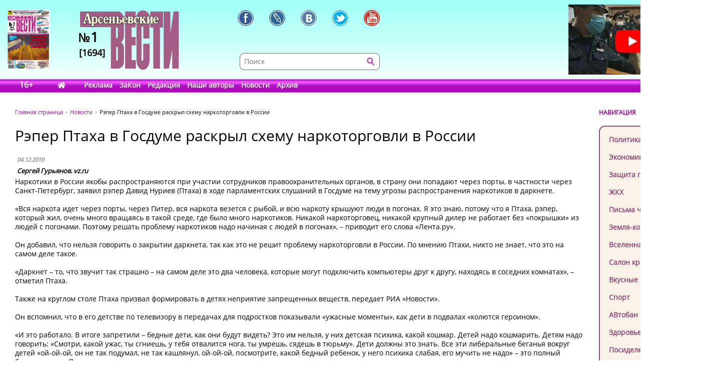

--- FILE ---
content_type: text/html; charset=UTF-8
request_url: https://www.arsvest.ru/rubr/2/63603
body_size: 10444
content:
<!DOCTYPE html>
<html lang="ru" class="no-js" prefix="og: http://ogp.me/ns#
			article: http://ogp.me/ns/article#">
<head>
<meta charset="utf-8" />
<meta http-equiv="X-UA-Compatible" content="IE=EmulateIE7; IE=EmulateIE9" />
<link rel="stylesheet" type="text/css" href="/bundles/cmsdefault/css/base.css?v=1">
<!-- Global site tag (gtag.js) - Google Analytics -->
<script async src="https://www.googletagmanager.com/gtag/js?id=UA-111695733-1"></script>
<script>
window.dataLayer = window.dataLayer || [];
function gtag(){dataLayer.push(arguments);}
gtag('js', new Date());
gtag('config', 'UA-111695733-1');

window.stuff_ready = {};

var jQl={q:[],dq:[],gs:[],ready:function(a){"function"==typeof a&&jQl.q.push(a);return jQl},getScript:function(a,c){jQl.gs.push([a,c])},unq:function(){for(var a=0;a<jQl.q.length;a++) $(document).ready(jQl.q[a]);jQl.q=[]},ungs:function(){for(var a=0;a<jQl.gs.length;a++)jQuery.getScript(jQl.gs[a][0],jQl.gs[a][1]);jQl.gs=[]},bId:null,
boot:function(a){"undefined"==typeof window.jQuery.fn?jQl.bId||(jQl.bId=setInterval(function(){
 jQl.boot(a)},25)):(jQl.bId&&clearInterval(jQl.bId),jQl.bId=0,jQl.unqjQdep(),jQl.ungs(),jQuery(jQl.unq()), "function"==typeof a&&a())
},booted:function(){return 0===jQl.bId},loadjQ:function(a,c){setTimeout(function(){var b=document.createElement("script");b.src=a;document.getElementsByTagName("head")[0].appendChild(b)},1);jQl.boot(c)},loadjQdep:function(a){jQl.loadxhr(a,jQl.qdep)},qdep:function(a){a&&("undefined"!==typeof window.jQuery.fn&&!jQl.dq.length?jQl.rs(a):jQl.dq.push(a))},unqjQdep:function(){if("undefined"==typeof window.jQuery.fn)setTimeout(jQl.unqjQdep,50);else{for(var a=0;a<jQl.dq.length;a++)jQl.rs(jQl.dq[a]); jQl.dq=[]}},rs:function(a){var c=document.createElement("script");document.getElementsByTagName("head")[0].appendChild(c);c.text=a},loadxhr:function(a,c){var b;b=jQl.getxo();b.onreadystatechange=function(){4!=b.readyState||200!=b.status||c(b.responseText,a)};try{b.open("GET",a,!0),b.send("")}catch(d){}},getxo:function(){var a=!1;try{a=new XMLHttpRequest}catch(c){for(var b=["MSXML2.XMLHTTP.5.0","MSXML2.XMLHTTP.4.0","MSXML2.XMLHTTP.3.0","MSXML2.XMLHTTP","Microsoft.XMLHTTP"],d=0;d<b.length;++d){try{a= new ActiveXObject(b[d])}catch(e){continue}break}}finally{return a}}};if("undefined"==typeof window.jQuery){var $=jQl.ready,jQuery=$;$.getScript=jQl.getScript};

document.addEventListener('DOMContentLoaded', function(){
 var i = document.getElementById('workaround-DOMContentLoaded-event');
 i.value = 1;
 i.click();
});
</script>

<link rel="icon" href="/bundles/cmsdefault/images/favicon.gif" type="image/gif" />
<meta name="viewport" content="width=device-width, initial-scale=1.0">
<meta name="robots" content="index, follow, all" />
<meta name="Author" content="Сергей Гурьянов.   vz.ru" />
<meta name="Language" content="ru" />
<meta name="Keywords" content="СМИ, газета, пресса, информация, политика, критика, правозащитная, справедливость, альтернативное мнение, независимая, Владивосток, приморье, приморский край, Дальний восток, астрологический прогноз, астропрогноз, мир, вселенная" />
<title>Рэпер Птаха в Госдуме раскрыл схему наркоторговли в России - Новости // Арсеньевские вести</title>
<!-- Le fav and touch icons -->
<meta property="og:type" content="article" />
<meta property="og:site_name" content="Арсеньевские вести" />
<meta property="og:url" content="//rubr/2/63603" />
<meta property="og:title" content="Рэпер Птаха в Госдуме раскрыл схему наркоторговли в России" />
<meta property="og:locale" content="ru_RU" />
<meta property="article:section" content="Новости" />
<meta property="article:published_time" content="2019-12-04T00:30:00+11:00" />
<style>
.head-bg {height:185px; width:100%; margin:0 0 40px; left:0; top:0; background:url('/bundles/cmsdefault/images/skin/head_bg.png') left top repeat-x;}
.topleftBanner {left:15px;position:absolute;} .topBanner {right:15px;position:absolute;}
.logo {display:block; width:198px;height:140px; left:160px;top:20px; background:url('/bundles/cmsdefault/images/skin/logo.png') left top no-repeat;}
@media screen and (max-width: 756px) {
	.topBanner, .tt_banner, .head-bg {display:none;}
	.topBanner, .topleftBanner {background-image:none !important;}
	.logo {left: 135px;}
}

.mid .left { width: 200px; }
.haerr {height:160px;}
</style>
<script async src="/bundles/cmsdefault/combined.js?v=3"></script>

<!--script defer src="https://use.fontawesome.com/releases/v5.0.6/js/all.js"></script-->
<!--script defer src="/bundles/cmsdefault/fontawesome-all-5.0.6.js"></script-->
<script defer src="/bundles/cmsdefault/fa-custom-v1.js"></script>
</head>
<body id="article">
<input id="workaround-DOMContentLoaded-event" type="hidden" value="0" />
<!--LiveInternet counter--><script type="text/javascript">
new Image().src = "//counter.yadro.ru/hit?r"+
escape(document.referrer)+((typeof(screen)=="undefined")?"":
";s"+screen.width+"*"+screen.height+"*"+(screen.colorDepth?
screen.colorDepth:screen.pixelDepth))+";u"+escape(document.URL)+
";h"+escape(document.title.substring(0,150))+
";"+Math.random();</script><!--/LiveInternet-->

<div class="head-bg">&nbsp;</div>
<div class="blsearch"><a href="#" data-toggle="modal" data-target="#myModal" class="icon_blsearch" ><i class="fas fa-search"></i></a></div>
<div class="viber"><a href="viber://chat?number=+89242305637" class="icon_blsearch" ><i class="fab fa-viber"></i></a></div>
<div class="whatsapp"><a href="intent://send/+79242305637#Intent;scheme=smsto;package=com.whatsapp;action=android.intent.action.SENDTO;end" class="icon_blsearch"><i class="fab fa-whatsapp"></i></a></div>
<div class="container">
	<div class="row haerr">
		<div class="col-md-3">
			<div class="l_icon">
				<a href="#add_vote" class="lqw"><i class="far fa-question-circle"></i></a>
				<a href="/rubr/2" class="lqwn">H</a>
			</div>
			<span class="tt_banner"><noindex>	<div class="topleftBanner banner" style="top:19px;width:85px;height:120px;background:url(/photo/img/01.png) 0 0 / 85px 120px no-repeat;"
></div>
<!--		<img src="/photo/img/01.png" _class="topleftBanner banner" style="width:85px;height:120px;" _style="width:85px;height:120px;top:19px;width:85px;height:120px;" alt="" />
-->
	</noindex></span>
			<a href="/" class="logo">
					<div class="numbLogo">
        			<div class="a" ><span>№</span>1</div>
			<div class="b">[1694]</div>
        	</div>

			</a>
		</div>
		<div class="col-md-5">
			<div class="soci-tools" itemscope="" itemtype="http://schema.org/Organization">
			 <meta itemprop="name" content="Арсеньевские Вести"><link itemprop="url" href="//www.arsvest.ru/">
			 <link itemprop="logo" href="//www.arsvest.ru/bundles/cmsdefault/images/skin/logo.png"><link itemprop="sameAs" href="https://ru.wikipedia.org/wiki/Арсеньевские_вести">
			 <a rel="nofollow" itemprop="sameAs" title="Арсеньевские Вести в Facebook" href="https://www.facebook.com/pages/Арсеньевские-Вести/282166501919760?fref=ts" class="soci-tool soci-facebook"></a>
			 <a rel="nofollow" itemprop="sameAs" title="Арсеньевские Вести в Живом Журнале" href="http://arsvesti.livejournal.com/" class="soci-tool soci-livejornal"></a>
			 <a rel="nofollow" itemprop="sameAs" title="Арсеньевские Вести в Контакте" href="https://vk.com/arsvesti" class="soci-tool soci-vkontakte"></a>
			<!--a rel="nofollow" itemprop_="sameAs" title="Арсеньевские Вести в Однокласниках" href="http://www.odnoklassniki.ru/group/54584647548949" class="soci-tool soci-odnoklasniki"></a-->
			<!--a rel="nofollow" itemprop="sameAs" title="Арсеньевские Вести в Google Plus" href="https://plus.google.com/103310293170194366996" class="soci-tool soci-gplus"></a-->
			 <a rel="nofollow" itemprop="sameAs" title="Арсеньевские Вести в Twitter" href="https://twitter.com/Arsvest" class="soci-tool soci-twitter"></a>
			 <a rel="nofollow" itemprop="sameAs" title="Арсеньевские Вести в Youtube" href="https://www.youtube.com/user/arsvest" class="soci-tool soci-youtube"></a>
			</div>
			<form class="search_form" method="get" action="/search">
				<input class="text" type="text" value="" name="form[term]" placeholder="Поиск" tabindex="-1" />
				<input class="btn"  type="submit" value="" tabindex="-1" />
				<input type="hidden" value="049ec227d6c7a5fdd65a15a4f1c276efa6917b5d" name="form[_token]" />
			</form>
		</div>
		<div class="col-md-4">
			<noindex>			<a rel="nofollow noreferrer" href="https://youtu.be/iHisSlnUgVY" target="_blank">
	<div class="topBanner banner" style="top:9px;width:249px;height:140px;background:url(/photo/img/banners/4894984984.jpg) 0 0 / 249px 140px no-repeat;"
 title="Строго по Конституции вернем народу власть"></div>
<!--		<img src="/photo/img/banners/4894984984.jpg" style="width:249px;height:140px;" _style="width:249px;height:140px;" alt="" />
-->
		</a>
	</noindex>
		</div>
	</div>

	<div class="row head">
		<div class="col-md-12"><div class="menu">
	<span class="age">16+</span>
	<a href="/" class="home" style="width:2.1em;"><i class="fas fa-home"></i></a>
			<a href="/page_ad"
					>Реклама</a>
			<a href="/page_zakon"
					>ЗаКон</a>
			<a href="/page_edition"
					>Редакция</a>
			<a href="/authors"
					>Наши авторы</a>
			<a href="/rubr/2"
					>Новости</a>
			<a rel="archives" href="/arch"
					>Архив</a>
	</div> </div>
	</div>

	<div class="row">
		<div class="col-md-12">
<div class="page">


<div class="container">
    <div class="row">
        <div class="col-md-10">
        <div class="path" itemscope itemtype="http://schema.org/BreadcrumbList">
    <span itemprop="itemListElement" itemscope itemtype="http://schema.org/ListItem"><a class="m" href="/" itemprop="item"><span itemprop="name">Главная страница</span></a></span>
    <span itemprop="itemListElement" itemscope itemtype="http://schema.org/ListItem"><a href="/rubr/2" itemprop="item"><span itemprop="name">Новости</span></a></span>
    <span itemprop="itemListElement" itemscope itemtype="http://schema.org/ListItem"><link itemprop="item" href="//rubr/2/63603" /><span itemprop="name" content="Рэпер Птаха в Госдуме раскрыл схему наркоторговли в России">Рэпер Птаха в Госдуме раскрыл схему наркоторговли в России</span></span>
</div>
        	
    <div class="article">
        <h1>Рэпер Птаха в Госдуме раскрыл схему наркоторговли в России</h1>

        <table class="article-head">
            <tr><td>
                <div class="date">04.12.2019</div>

                                    <span class="author">Сергей Гурьянов.   vz.ru</span>
                            </td><td class="comments-rates-block">
                            </td></tr>
        </table>
        <div class="text article-body">

            <p>Наркотики в России якобы распространяются при участии сотрудников правоохранительных органов, в страну они попадают через порты, в частности через Санкт-Петербург, заявил рэпер Давид Нуриев (Птаха) в ходе парламентских слушаний в Госдуме на тему угрозы распространения наркотиков в даркнете.</p>
<p>&laquo;Вся наркота идет через порты, через Питер, вся наркота везется с рыбой, и всю наркоту крышуют люди в погонах. Я это знаю, потому что я Птаха, рэпер, который жил, очень много вращаясь в такой среде, где было много наркотиков. Никакой наркоторговец, никакой крупный дилер не работает без &laquo;покрышки&raquo; из людей с погонами. Поэтому решать проблему наркотиков надо начиная с людей в погонах&raquo;, &ndash; приводит его слова &laquo;Лента.ру&raquo;.</p>
<p>Он добавил, что нельзя говорить о закрытии даркнета, так как это не решит проблему наркоторговли в России. По мнению Птахи, никто не знает, что это на самом деле такое.</p>
<p>&laquo;Даркнет &ndash; то, что звучит так страшно &ndash; на самом деле это два человека, которые могут подключить компьютеры друг к другу, находясь в соседних комнатах&raquo;, &ndash; отметил Птаха.</p>
<p>Также на круглом столе Птаха призвал формировать в детях неприятие запрещенных веществ, передает РИА &laquo;Новости&raquo;.</p>
<p>Он вспомнил, что в его детстве по телевизору в передачах для подростков показывали &laquo;ужасные моменты&raquo;, как дети в подвалах &laquo;колются героином&raquo;.</p>
<p>&laquo;И это работало. В итоге запретили &ndash; бедные дети, как они будут видеть? Это им нельзя, у них детская психика, какой кошмар. Детей надо кошмарить. Детям надо говорить: &laquo;Смотри, какой ужас, ты сгниешь, у тебя отвалится нога, ты умрешь, сядешь в тюрьму&raquo;. Дети должны это знать. Все эти либеральные беганья вокруг детей &laquo;ой-ой-ой, он не так подумал, не так кашлянул, ой-ой-ой, посмотрите, какой бедный ребенок, у него психика слабая, его мучить не надо&raquo; &ndash; это полный бред&raquo;, &ndash; сказал Птаха.</p>
<p>Он выразил мнение, что родители должны объяснять детям, что такое хорошо и что такое плохо, не бояться травмировать их страхом перед употреблением наркотиков.</p>
<p>&laquo;Пусть лучше он боится уколов, чем завтра он будет колоться героином&raquo;, &ndash; считает рэпер.</p>
<p>В своем выступлении он затронул и тему &laquo;снюсов&raquo; &ndash; жевательного табака. По его словам, это то же самое, что и курение &laquo;в детстве за гаражами&raquo;.</p>
<p>&laquo;Просто сейчас это круче. От тебя не пахнет, родители тебя не палят, и ты вроде как куришь. И дело совершенно не в каких-то ИГИЛ* (запрещенная в России организация) и так далее. Здесь все намного проще: дети идут к тому, что круче, а круче &ndash; быть плохим мальчиком. Это было, есть и будет. Тысячелетиями люди с этим борются &ndash; и ничего поделать не могут&raquo;, &ndash; сказал артист.</p>
<p>Рэпер заявил, что детям нужно доказать, что &laquo;круче быть хорошим мальчиком&raquo;.</p>
<p>&laquo;Не знаю, как вы будете это делать, но если вы сможете это сделать, тогда тенденция пойдет на убывание употребления наркотиков&raquo;, &ndash; заключил Птаха.</p>
<p>В конце прошлой неделе президент Владимир Путин заявил, что Россия намерена инициировать составление новой антинаркотической стратегии Организации договора о коллективной безопасности (ОДКБ).</p>
<p>* Организация, в отношении которой судом принято вступившее в законную силу решение о ликвидации или запрете деятельности по основаниям, предусмотренным ФЗ "О противодействии экстремистской деятельности"</p>
        </div>

			<div style="clear: both;"></div>
		<div class="tags">Теги: </div>
			<div class="soci-post">
			<div class="ya-share2" data-services="vkontakte,facebook,odnoklassniki,moimir,twitter,lj,telegram,viber,whatsapp" data-counter="" data-image="" data-url="//rubr/2/63603" data-hashtags=""></div>
			<script type="text/javascript" src="//yastatic.net/share2/share.js" charset="utf-8" async="async"></script>
			</div>
            
                <div class="also">
        <h2>Еще в рубрике &laquo;Новости&raquo;</h2>
                    <a href="/rubr/2/81343">В Хакасии без лишнего шума отменили миллионную выплату семьям погибших бойцов СВО</a>
                    <a href="/rubr/2/81233">Во Владивостоке у здания прокуратуры Приморья открыли памятник основателю ВЧК Феликсу Дзержинскому</a>
                    <a href="/rubr/2/81203">В Адлере задержали девушек, снимавших видео на фоне горящей нефтебазы</a>
                    <a href="/rubr/2/81180">Новые переговоры Москвы и Киева могут пройти в Стамбуле 23 или 24 июля</a>
                    <a href="/rubr/2/81179">Два человека погибли и около десяти пострадали после ночной атаки на Украинские города</a>
                    <a href="/rubr/2/81052">Подростки напали на водителя автобуса в центре Владивостока</a>
                    <a href="/rubr/2/81050">В Заксобрание Приморья внесен проект о лишении мандата независимого депутата Шульги</a>
                    <a href="/rubr/2/81044">13 апреля 2025 года, Украина, Сумы.</a>
                    <a href="/rubr/2/81042">Атака дрона на Белгород</a>
                    <a href="/rubr/2/81040">В Херсоне при обстреле погибли два человека</a>
                    <a href="/rubr/2/81017">С ПРИСТАВКОЙ &quot;АМУРСКИЙ&quot;</a>
                    <a href="/rubr/2/80975">Защитника ребенка избили и обстреляли в Приморье</a>
                    <a href="/rubr/2/80974">Автомобиль с рыбаками утонул в Амурском заливе</a>
                    <a href="/rubr/2/80969">Уголовное дело на журналиста «Прекрасной России»</a>
            </div>

    </div>
        </div>
        <div class="col-md-2 right">
            <div class="small-header noborder">НАВИГАЦИЯ</div>
            <div class="menu add">
                <a class="navi redactor" href="/rubr/1" >Колонка редактора</a>
                                    	<a class="navi" href="/rubr/3">Политика</a>
	<a class="navi" href="/rubr/4">Экономика</a>
	<a class="navi" href="/rubr/5">Защита прав</a>
	<a class="navi" href="/rubr/16">ЖКХ</a>
	<a class="navi" href="/rubr/14">Письма читателей</a>
	<a class="navi" href="/rubr/8">Земля-кормилица</a>
	<a class="navi" href="/rubr/7">Вселенная</a>
	<a class="navi" href="/rubr/11">Салон красоты</a>
	<a class="navi" href="/rubr/12">Вкусные рецепты</a>
	<a class="navi" href="/rubr/13">Спорт</a>
	<a class="navi" href="/rubr/15">АВтобан</a>
	<a class="navi" href="/rubr/17">Здоровье</a>
	<a class="navi" href="/rubr/6">Посиделки</a>
	<a class="navi" href="/rubr/19">Hi-tech</a>
	<a class="navi" href="/rubr/20">Ремонт и строительство</a>

                            </div>

<div class="ban-block">
<noindex></noindex>
</div>

            
    <div class="poll widget" id="add_vote">
    <div class="small-header noborder">ВАШЕ МНЕНИЕ</div>
        <h4>Как вы считаете, где сидит главный враг России?</h4>

        		<form action="#add_vote" method="post">
			<input type="hidden" name="poll" value="671"/>
			<label><input type="radio" name="answer" value="4647" /> <span>1. В Киеве.</span></label>
			<label><input type="radio" name="answer" value="4648" /> <span>2. В Берлине</span></label>
			<label><input type="radio" name="answer" value="4649" /> <span>3. В Вашингтоне.</span></label>
			<label><input type="radio" name="answer" value="4650" /> <span>4. В Лондоне.</span></label>
			<label><input type="radio" name="answer" value="4651" /> <span>5. В Париже.</span></label>
			<label><input type="radio" name="answer" value="4652" /> <span>6. В Госдуме РФ.</span></label>
			<label><input type="radio" name="answer" value="4653" /> <span>7. Сами знаете, где!</span></label>
			<input type="submit" value="Голосовать"/>
		</form>
        
        <p class="resBlock">
            Всего проголосовало<br/>
            6 человек<br/>
            <a href="/polls">Прошлые опросы</a>
        </p>
    </div>

<p><div class="yt_div">
 <iframe class="yt_embed" id="politics" src="https://www.youtube.com/embed/?list=PLsJNPkFXngjLQQLiwBYLMOaGmN4M2D225&disablekb=1&modestbranding=1&enablejsapi=1&origin=https://www.arsvest.ru&controls=2&rel=0" frameborder="0" allowfullscreen type="text/html" width="200" height="150" onload="this.loaded=1;" title="Плейлист - Политика"></iframe>
</div><span id="span-politics"></span></p>

<p><div class="yt_div">
 <iframe class="yt_embed" id="economics" src="https://www.youtube.com/embed/?list=PLsJNPkFXngjKEz3jwrHKN-ax-hjcR0db6&disablekb=1&modestbranding=1&enablejsapi=1&origin=https://www.arsvest.ru&controls=2&rel=0" frameborder="0" allowfullscreen type="text/html" width="200" height="150" onload="this.loaded=1;" title="Плейлист - Экономика"></iframe>
</div><span id="span-economics"></span></p>
<p><div class="yt_div">
 <iframe class="yt_embed" id="ekaterina_shulman" src="https://www.youtube.com/embed/?list=UUL1rJ0ROIw9V1qFeIN0ZTZQ&disablekb=1&modestbranding=1&enablejsapi=1&origin=https://www.arsvest.ru&controls=2&rel=0" frameborder="0" allowfullscreen type="text/html" width="200" height="150" onload="this.loaded=1;" title="Ютуб-канал Екатерины Шульман"></iframe>
</div><span id="span-ekaterina_shulman"></span></p>

<script>
function onYouTubeIframeAPIReady() {
	if( stuff_ready.youtubeAPI ) stuff_ready.youtubeAPI();
	else stuff_ready.youtubeAPI = 1;
}
</script>
<script src="https://www.youtube.com/player_api" defer></script>


<!-- /Addons/youtube-template.html.twig changed -->

            <div class="our-projetcs">
                <h4>Наши проекты</h4>
<p><a href="http://vibor.arsvest.ru" rel="nofollow noreferrer" target="_blank">Суды и выборы</a> - информационный сайт о выборах в Приморье с 1991 года</p>
            </div>

        </div>
    </div>
</div>


</div>
		</div>
	</div>

	<div class="footerWrap">
		<div class="footer">
			<div class="text">
				<!--LiveInternet counter (поставлен 24.07.06)-->
<p><!--LiveInternet logo--><a href="https://www.liveinternet.ru/click" rel="nofollow noreferrer" target="_blank"><img alt="" src="https://counter.yadro.ru/logo?12.3" title="LiveInternet: показано число просмотров за 24 часа, посетителей за 24 часа и за сегодня" align="right" height="31" border="0" width="88" /></a><!--/LiveInternet--> &copy;&nbsp;Арсеньевские вести, 1992&mdash;2022. Индекс подписки: П2436<br /> При перепечатке и при другом использовании материалов, ссылка на &laquo;Арсеньевские вести&raquo; обязательна. <br /> При републикации в сети интернет так же обязательна работающая ссылка на оригинал статьи, или на главную страницу сайта: <a href="/">https://www.arsvest.ru/</a></p>
			</div>
			<div class="row ff">
				<div class="col-md-3 c1"> <div itemscope="" itemtype="http://schema.org/Organization">
<h4>Почтовый адрес:</h4>
<p itemprop="address" itemscope="" itemtype="http://schema.org/PostalAddress"><span itemprop="postalCode">690091</span>, г. <span itemprop="addressLocality">Владивосток</span>, <br /><span itemprop="addressRegion">Приморский край</span>, <span itemprop="addressCountry">Россия</span>.<br />Переулок Шевченко<span itemprop="streetAddress">, дом 9, 27<br /></span></p>
<h4>Редакция газеты<br /> &laquo;<span itemprop="name">Арсеньевские вести</span>&raquo;:</h4>
<p>Телефон: <span itemprop="telephone">+7 (423) 240-70-21</span>, факс: <span itemprop="faxNumber">+7 (423) 240-70-22</span><br /> E-mail: <a href="/cdn-cgi/l/email-protection#c5a4b385a4b7b6b3a0b6b1ebb7b0"><span itemprop="email"><span class="__cf_email__" data-cfemail="5e3f281e3f2c2d283b2d2a702c2b">[email&#160;protected]</span></span></a></p>
</div>   </div>
				<div class="col-md-3 c2"><h4>Редактор:</h4>
<p>Ирина Георгиевна Гребнёва,<br /> E-mail: <a href="/cdn-cgi/l/email-protection#9afffef3eef5e8dafbe8e9ecffe9eeb4e8ef"><span class="__cf_email__" data-cfemail="7f1a1b160b100d3f1e0d0c091a0c0b510d0a">[email&#160;protected]</span></a></p>
<h4>Собственный корреспондент &laquo;АВ&raquo;<br /> в Санкт-Петербурге:</h4>
<p>Романенко Татьяна Гаврииловна,<br /> Телефон: 8-921-765-5754,<br /> E-mail: <a href="/cdn-cgi/l/email-protection#3e4c4a597e505f4c515a104c4b"><span class="__cf_email__" data-cfemail="3a484e5d7a545b48555e14484f">[email&#160;protected]</span></a></p>
<h4>Отдел рекламы:</h4>
<p>Тел.: (423) 240-70-21, факс: (423) 240-70-22<br /> E-mail: <a href="/cdn-cgi/l/email-protection#2557404e4944484465445756534056510b5750"><span class="__cf_email__" data-cfemail="5527303e3934383415342726233026217b2720">[email&#160;protected]</span></a></p> </div>
				<div class="col-md-3 c3">	<a class="navi" href="/rubr/3">Политика</a>
	<a class="navi" href="/rubr/4">Экономика</a>
	<a class="navi" href="/rubr/5">Защита прав</a>
	<a class="navi" href="/rubr/16">ЖКХ</a>
	<a class="navi" href="/rubr/14">Письма читателей</a>
	<a class="navi" href="/rubr/8">Земля-кормилица</a>
	<a class="navi" href="/rubr/7">Вселенная</a>
	<a class="navi" href="/rubr/11">Салон красоты</a>
	<a class="navi" href="/rubr/12">Вкусные рецепты</a>
	<a class="navi" href="/rubr/13">Спорт</a>
	<a class="navi" href="/rubr/15">АВтобан</a>
	<a class="navi" href="/rubr/17">Здоровье</a>
	<a class="navi" href="/rubr/6">Посиделки</a>
	<a class="navi" href="/rubr/19">Hi-tech</a>
	<a class="navi" href="/rubr/20">Ремонт и строительство</a>
 </div>
				<div class="col-md-3 c4"> <a href="/search">Поиск</a>
<a href="/arch">Архив номеров</a>
<a href="/page_edition">Редакция газеты</a>
<a href="/page_ad">Информация рекламодателям</a>
<a href="/page_subscription">Подписка</a>
</div>
			</div>
		</div>
	</div>
</div>


    <!-- Le javascript
   ================================================== -->


<!-- Modal -->
  <div class="modal fade" id="myModal" role="dialog">
    <div class="modal-dialog">

      <!-- Modal content-->
      <div class="modal-content">
        <div class="modal-header">
          <button type="button" class="close" data-dismiss="modal">&times;</button>
          <h4 class="modal-title">Поиск по сайту</h4>
        </div>
        <div class="modal-body">
         <form class="search_form modd" method="get" action="/search">
                <input class="text" type="text" value="" name="form[term]" placeholder="Поиск" tabindex="-1" />
                <input class="btn"  type="submit" value="" tabindex="-1" />
                <input type="hidden" value="049ec227d6c7a5fdd65a15a4f1c276efa6917b5d" name="form[_token]" />
         </form>
        </div>
        <div class="modal-footer">
          <button type="button" class="btn btn-default" data-dismiss="modal">Закрыть</button>
        </div>
      </div>

    </div>
  </div>

  <div class="modal fade" id="myModalnes" role="dialog">
    <div class="modal-dialog">

      <!-- Modal content-->
      <div class="modal-content">
        <div class="modal-header">
          <button type="button" class="close" data-dismiss="modal">&times;</button>
          <h4 class="modal-title">Оcтавить новость</h4>
        </div>
        <div class="modal-body">
         <form class="" method="get" action="#">
                <input class="text" type="text" value="" name="" placeholder="Введите название новости " style="
    height:  35px;
    width: 250px;
" />
                <button type="submit" style=" 
    height:  36px;
    color:  #FFF;
    border:  none; background: #CC00FF;
">Отправить</button>

         </form>
        </div>
        <div class="modal-footer">
          <button type="button" class="btn btn-default" data-dismiss="modal">Закрыть</button>
        </div>
      </div>

    </div>
  </div>
<script data-cfasync="false" src="/cdn-cgi/scripts/5c5dd728/cloudflare-static/email-decode.min.js"></script><script>
// When the user scrolls down 20px from the top of the document, show the button
window.onscroll = function() {//scrollFunction()};

//function scrollFunction() {
    if (document.body.scrollTop > 200 || document.documentElement.scrollTop > 200) {
        document.getElementById("myBtn").style.display = "block";
    } else {
        document.getElementById("myBtn").style.display = "none";
    }
};
</script>
 <script>document.cookie = "resolution="+screen.width+"x"+screen.height+"; expires=Wed, 18 Jul 2029 05:49:51 GMT; path=/";</script>
 <button onclick="document.body.scrollTop=0; document.documentElement.scrollTop=0;" id="myBtn" title="Go to top">Вверх</button>
<script defer src="https://static.cloudflareinsights.com/beacon.min.js/vcd15cbe7772f49c399c6a5babf22c1241717689176015" integrity="sha512-ZpsOmlRQV6y907TI0dKBHq9Md29nnaEIPlkf84rnaERnq6zvWvPUqr2ft8M1aS28oN72PdrCzSjY4U6VaAw1EQ==" data-cf-beacon='{"version":"2024.11.0","token":"73a1d387094a42b79f41d0c5a1e1894b","r":1,"server_timing":{"name":{"cfCacheStatus":true,"cfEdge":true,"cfExtPri":true,"cfL4":true,"cfOrigin":true,"cfSpeedBrain":true},"location_startswith":null}}' crossorigin="anonymous"></script>
</body>
</html>

